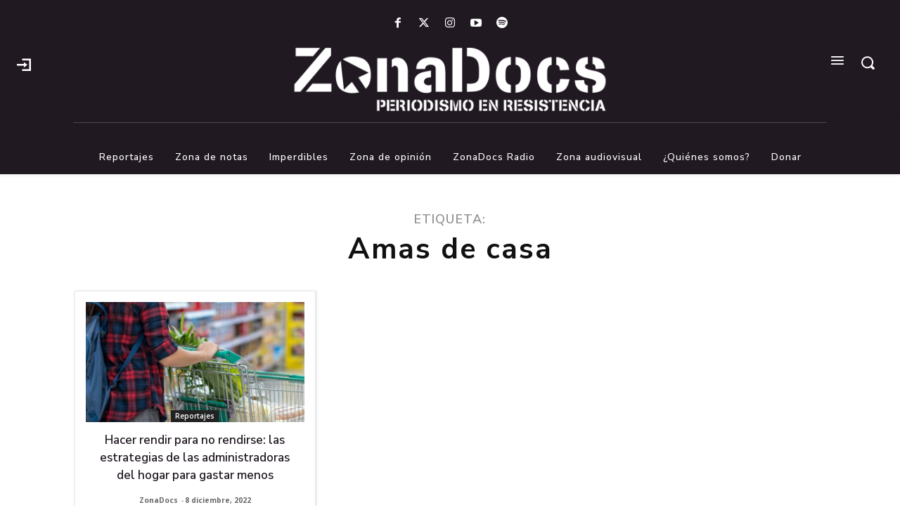

--- FILE ---
content_type: text/html; charset=utf-8
request_url: https://www.google.com/recaptcha/api2/aframe
body_size: 266
content:
<!DOCTYPE HTML><html><head><meta http-equiv="content-type" content="text/html; charset=UTF-8"></head><body><script nonce="1ULqXc6iaCzgAth9FAI7vA">/** Anti-fraud and anti-abuse applications only. See google.com/recaptcha */ try{var clients={'sodar':'https://pagead2.googlesyndication.com/pagead/sodar?'};window.addEventListener("message",function(a){try{if(a.source===window.parent){var b=JSON.parse(a.data);var c=clients[b['id']];if(c){var d=document.createElement('img');d.src=c+b['params']+'&rc='+(localStorage.getItem("rc::a")?sessionStorage.getItem("rc::b"):"");window.document.body.appendChild(d);sessionStorage.setItem("rc::e",parseInt(sessionStorage.getItem("rc::e")||0)+1);localStorage.setItem("rc::h",'1769090865692');}}}catch(b){}});window.parent.postMessage("_grecaptcha_ready", "*");}catch(b){}</script></body></html>